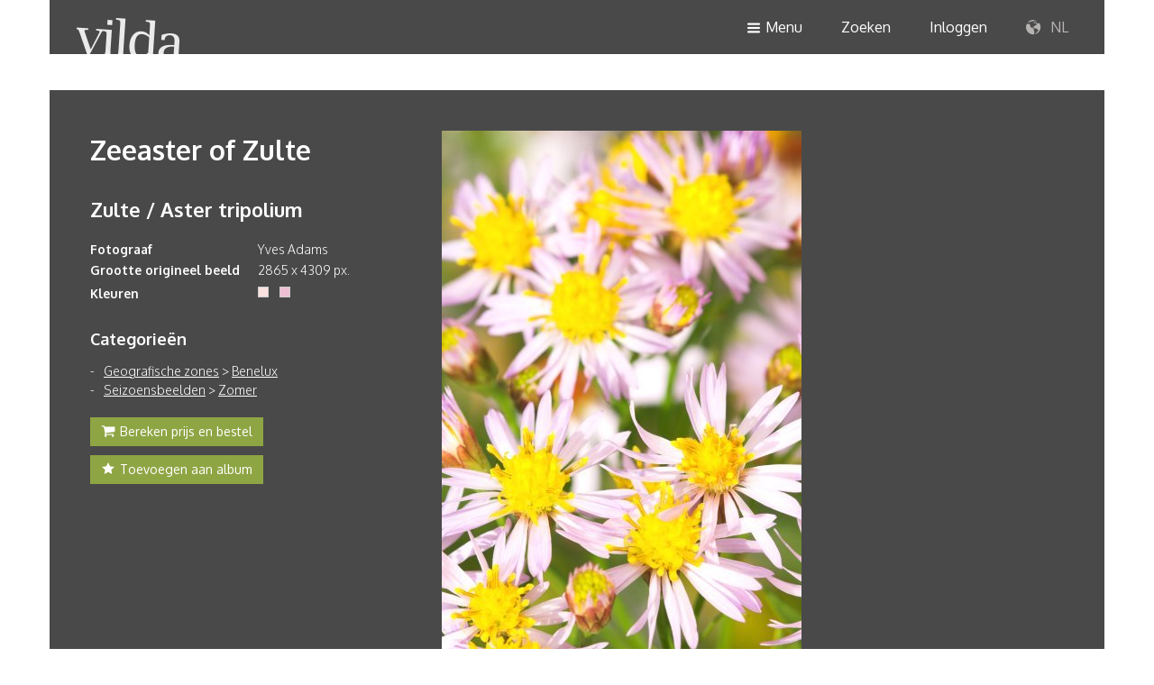

--- FILE ---
content_type: text/html; charset=UTF-8
request_url: https://www.vildaphoto.net/nl/photo/20585
body_size: 4940
content:
<!DOCTYPE html>
<html lang="en">

<head>
	<meta charset="utf-8">
	<meta http-equiv="X-UA-Compatible" content="IE=edge">
	<meta name="viewport" content="width=device-width, initial-scale=1">
	<meta property="og:url" content="https://www.vildaphoto.net/nl/photo/20585/Zeeaster+of+Zulte" />
<meta property="og:type" content="product" />
<meta property="og:title" content="Zeeaster of Zulte" />
<meta property="og:description" content="Zeeaster of Zulte" />
<meta property="og:image" content="https://img3.vildaphoto.net/asset/l/20585.jpg" />
<meta property="og:site_name" content="Vildaphoto" />
<meta property="og:locale" content="nl_BE" />

	<title>Vilda</title>
	<link rel="search" type="application/opensearchdescription+xml" href="/nl/opensearch"
		title="Zoeken op Vilda" />

		

	<link href="https://static.vildaphoto.net/css/bootstrap.min.css" rel="stylesheet">
	<link href="https://static.vildaphoto.net/css/vilda-font.css" rel="stylesheet">
	<link href="https://static.vildaphoto.net/css/vilda.css?v=202202120001" rel="stylesheet">
	<link href="https://static.vildaphoto.net/css/media-queries.css" rel="stylesheet">
	<link href="https://static.vildaphoto.net/css/jquery-ui.min.css" rel="stylesheet">

	<!--[if lt IE 9]>
			<script src="https://static.vildaphoto.net/js/html5shiv.min.js"></script>
			<script src="https://static.vildaphoto.net/js/respond.min.js"></script>
		<![endif]-->

	<script src="https://static.vildaphoto.net/js/jquery-1.11.2.min.js"></script>
	<script src="https://static.vildaphoto.net/js/jquery-ui-1.11.4.min.js"></script>
	<script src="https://static.vildaphoto.net/js/jquery.ui.autocomplete.html.js"></script>
	<script async src="https://static.vildaphoto.net/js/jquery.scrollTo.min.js"></script>
	<script async src="https://static.vildaphoto.net/js/bootstrap.min.js"></script>
	<script src="https://static.vildaphoto.net/js/vilda.js?v=202202120001"></script>
</head>
<body>

			
			<script>
				window.fbAsyncInit = function() {
					FB.init({
						appId: '972786546113783',
						xfbml: true,
						version: 'v2.12'
					});
				};

				(function(d, s, id) {
					var js, fjs = d.getElementsByTagName(s)[0];
					if (d.getElementById(id)) {return;}
					js = d.createElement(s);
					js.id = id;
					js.src = "//connect.facebook.net/en_US/sdk.js";
					fjs.parentNode.insertBefore(js, fjs);
				}(document, 'script', 'facebook-jssdk'));
			</script>

			<!-- Google tag (gtag.js) -->
			<script async src="https://www.googletagmanager.com/gtag/js?id=G-96TL1QYZM3"></script>
			<script>
				window.dataLayer = window.dataLayer || [];
				function gtag(){dataLayer.push(arguments);}
				gtag('js', new Date());

				gtag('config', 'G-96TL1QYZM3');
			</script>

		
		<div class="headers-wrapper pos-fix container-fluid full-width no-padding">
		<header class="container container-header hidden-xs hidden-sm pos-rel">
			<div class="row dark-bg">
				<div class="pull-left logo">
					<a href="/nl/"><img src="https://static.vildaphoto.net/images/frontend/vilda-logo.png"
							alt="Vilda" border="0" /></a>
				</div>
				<div class="pull-right">
					<nav>
						<ul class="no-margin">
							<li><a href="nav-menu"><span
										class="icon-burger icon-size-xs padding-rt val-md"></span>Menu</a>
							</li>
							<li><a href="nav-search">Zoeken</a></li>
															<li><a href="nav-login">Inloggen</a></li>
														<li><a href="nav-lang"><span class="icon-world"></span> NL</a></li>
						</ul>
					</nav>
				</div>
			</div>
		</header>

		<header class="container container-header dark-bg hidden-lg hidden-md">
			<div class="row">
				<div class="pull-left logo">
					<a href="/"><img src="https://static.vildaphoto.net/images/frontend/vilda-logo.png" alt="Vilda"
							border="0" /></a>
				</div>
				<div class="pull-right">
					<nav>
						<ul class="no-margin">
							<li><a href="nav-menu"><span
										class="icon-burger icon-size-xs padding-rt val-md"></span>Menu</a>
							</li>
							<li><a href="nav-search"><span class="icon-search icon-size-sm val-md"></span></a></li>
															<li><a href="nav-login"><span class="icon-user icon-size-sm val-md"></span></a></li>
														<li><a href="nav-lang"><span class="icon-world icon-size-sm val-md"></span></a></li>
						</ul>
					</nav>
				</div>
			</div>
		</header>
		<div class="container container-navigation clear">

			<!-- menu -->
			<div id="nav-menu" class="hidden">
				<div
					class="row light-bg row-eq-height-xs row-eq-height-sm row-eq-height-md row-eq-height-lg padding-tp-lg padding-bt-lg">
					<div class="col-md-3 col-md-offset-3 col-sm-6 col-xs-6 bordered-rt">
						<div class="block no-padding-tp no-padding-bt">
							<h5>Contactgegevens</h5>
							<ul class="no-padding">
								<li>BE: +32 (0) 475 966 129</li>
								<li>NL: +31 (0) 6 301 24 301</li>
								<li><a href="mailto:info@vildaphoto.net">info@vildaphoto.net</a></li>
							</ul>
							<h5>Vragen?</h5>
							<p>Bekijk zeker onze <a href="/nl/faq">FAQ</a></p>

						</div>
					</div>
					<div class="col-md-6 col-sm-6 col-xs-6">
						<div class="block no-padding-tp no-padding-bt">
							<ul class="menu" style="margin-bottom:5px;"><li><a href="/nl/">Home</a></li><li><a href="/nl/category/526">Catalogus</a></li><li><a href="/nl/faq">Veelgestelde vragen</a></li><li><a href="/nl/page/photo_video_productions">Foto- &amp; videoproducties</a></li><li><a href="/nl/blog">Wilde verhalen</a></li><li><a href="/nl/bio">Het team</a></li></ul>
						</div>
					</div>
				</div>
			</div>

			<!-- language -->
			<div id="nav-lang" class="hidden">
				<div class="row">
					<div class="light-bg padding-tp padding-bt pull-right">
						<div class="block no-padding">
							<ul class="no-padding center">
								<li><a href="/nl">NL</a></li>
								<li><a href="/fr">FR</a></li>
								<li><a href="/en">EN</a></li>
							</ul>
						</div>
					</div>
				</div>
			</div>

			<!-- login -->
			<div id="nav-login-parent" class="parent hidden">
				<div id="nav-login" class="hidden">
					<div class="row light-bg row-eq-height-md row-eq-height-lg padding-tp-lg padding-bt-lg">
						<div class="col-lg-6 col-md-6 col-sm-6 col-xs-12 bordered-rt">
							<div class="block no-padding-tp no-padding-bt">
								<h5>Aanmelden</h5>
								<form class="form-horizontal" method="post" action="/action">
									<div class="form-group">
										<div class="col-xs-12 col-md-10">
											<input type="email" name="email" id="login-email" class="form-control"
												placeholder="Emailadres">
										</div>
									</div>
									<div class="form-group">
										<div class="col-xs-12 col-md-10">
											<input type="password" name="password" class="form-control"
												placeholder="Wachtwoord">
										</div>
									</div>
									<div class="form-group margin-tp-sm padding-bt-xs">
										<div class="col-md-3 col-sm-4 col-xs-4">
											<button type="submit" class="btn btn-default">Inloggen</button>
										</div>
										<div class="col-md-7 col-sm-8 col-xs-7 val-md no-padding-lt"
											style="line-height: 35px;">
											<span onclick="javascript:loadForgottenPassword();"
												style="cursor:pointer;">Wachtwoord vergeten?</span>
										</div>
									</div>
									<input type="hidden" name="rh"
										value="8e78f2e6f7ad032652b4882670cd53b4" />
									<input type="hidden" name="r" value="L25sL3Bob3RvLzIwNTg1" />
									<input type="hidden" name="action" value="accounts-login" />
								</form>
							</div>
						</div>
						<div class="col-lg-6 col-md-6 col-sm-6 col-xs-12">
							<div class="block no-padding-tp no-padding-bt">
								<h5>Nog geen account?</h5>
								<p>Met een vilda account krijg je toegang tot persoonlijke functies, bestellen, previews en persoonlijke albums.
									<button class="btn btn-default margin-tp-sm"
										onclick="javascript:loadCreateAccount();">Account aanmaken</button>
								</p>
							</div>
						</div>
					</div>
				</div>
			</div>

			<div id="my-vilda-parent" class="parent hidden">
				<!-- my vilda -->
			</div>

			<div id="nav-cart-parent" class="parent hidden">
				<!-- my vilda -->
			</div>

			<div id="nav-search-parent" class="parent hidden">
				<!-- search -->

			</div>

			<div id="nav-create-account-parent" class="parent hidden">
				<!-- create-account -->
			</div>

			<div id="nav-change-password-parent" class="parent hidden">
				<!-- change-password -->
			</div>

			<div id="nav-forgotten-password-parent" class="parent hidden">
				<!-- forgotten-password -->
			</div>

			<div id="nav-update-account-parent" class="parent hidden">
				<!-- update-account -->
			</div>
		</div>
</div>

<div class="container container-main-content padding-tp-lg first" style="padding-left:0!important;">
	<div class="container-detail pos-rel dark-bg">
		<div class="container">
		<div class="row nav">
			<div class="col-xs-12">
				<div class="block right no-padding-rt no-padding-lt" style="padding-bottom: 15px;">
									</div>
			</div>
		</div>
		<div class="row">
			<div class="col-lg-4 col-md-5 col-xs-12 hidden-sm hidden-xs">
				<div class="block no-padding-tp no-padding-rt no-padding-lt">
					<h2>Zeeaster of Zulte</h2>
																					<h3>
							<a href="/nl/taxonomy/6177/Aster+tripolium">
								Zulte								 / 								Aster tripolium							</a>
						</h3>
					
					<table class="table-list margin-bt-md" border="0" cellspacing="0" cellpadding="0">
						<tbody>
														<tr>
								<td>
									<strong>
																					Fotograaf
																			</strong>
								</td>
								<td>Yves Adams</td>
							</tr>
							
							
																	<tr>
										<td><strong>Grootte origineel beeld</strong></td>
										<td>2865 x 4309 px.</td>
									</tr>
								
																	<tr>
										<td><strong>Kleuren</strong></td>
										<td>
																							<div style="display:inline-block;width:12px;height:12px;margin-top:6px;background-color:#f9e1e0;border: 1px solid #ccc;cursor:pointer;"
													onmouseup="javascript:document.location.href='/color?rgb=f9e1e0';">
													&nbsp;</div>
																																		&nbsp;&nbsp;
												<div style="display:inline-block;width:12px;height:12px;margin-top:6px;background-color:#eec0d3;border: 1px solid #ccc;cursor:pointer;"
													onmouseup="javascript:document.location.href='/color?rgb=eec0d3';">
													&nbsp;</div>
																					</td>
									</tr>
																					</tbody>
					</table>

					
					<h4>Categorieën</h4>
										<ul class="list list-stripe"><li><a href="/nl/category/549/Geografische+zones">Geografische zones</a> &gt; <a href="/nl/category/586/Benelux">Benelux</a></li><li><a href="/nl/category/532/Seizoensbeelden">Seizoensbeelden</a> &gt; <a href="/nl/category/536/Zomer">Zomer</a></li></ul>

					<div class="btn-container">
													<button class="btn green-bg no-border-rd"
								onmouseup="javascript:showAddPhotosToShoppingbasket(20585,'photo');"><span
									class="icon-cart icon-size-xs val-md padding-rt"></span>Bereken prijs en bestel</button>
							<br /><br />
												<button class="btn green-bg no-border-rd"
							onmouseup="javascript:gridAddPhotoToLightbox(20585);"><span
								class="icon-star icon-size-xs val-md padding-rt"></span>Toevoegen aan album</button>
					</div>

				</div>
			</div>
			<div class="col-lg-8 col-md-7 col-xs-12 pos-rel">
				<div class="block no-padding-tp no-padding-rt no-padding-lt">
					<div class="subrow">
													<img id="photopanelphoto" src="https://img5.vildaphoto.net/asset/l/20585.jpg"
								alt="Zeeaster of Zulte" border="0" />
												<div id="photolocationmap" style="display:none;height:200px;"></div>
						<div class="options hidden-xs">
							<!-- <div class="col-lg-3 col-md-4 col-sm-3 col-xs-6"><a href="#">Opmerkingen <span class="icon-bubble icon-size-xs val-md padding-lt"></span></a></div>
							<div class="col-lg-3 col-md-4 col-sm-3 col-xs-6"><span data-toggle="modal" data-target="#myModal">E-card verzenden</span><span class="icon-send icon-size-xs val-md padding-lt"></span></a></div> -->
																					<div class="col-lg-3 col-md-12 col-sm-3 col-xs-6 right" style="float:right;"><a
									href="javascript:sharePhotoViaFacebook(20585);"><span
										class="icon-facebook-sq icon-size-xs val-md padding-rt"></span>Delen</a></div>
						</div>
					</div>

																<div class="subrow margin-tp-md">
							<h4>
																	Andere foto's van deze soort
															</h4>
							<div class="carrousel pos-rel margin-tp-xs" style="min-height:100px;">
								<div class="wrapper" style="position:absolute;left:39px;" id="relphotocarrouselwrapper">
									<ul id="relphotocarrouselul">
																					<li><a
													href="/nl/photo/130062"><img
														src="https://img1.vildaphoto.net/asset/t/130062.jpg" alt="" border="0"
														style="max-height:100px;" /></a></li>
																					<li><a
													href="/nl/photo/134326"><img
														src="https://img1.vildaphoto.net/asset/t/134326.jpg" alt="" border="0"
														style="max-height:100px;" /></a></li>
																					<li><a
													href="/nl/photo/146410"><img
														src="https://img1.vildaphoto.net/asset/t/146410.jpg" alt="" border="0"
														style="max-height:100px;" /></a></li>
																					<li><a
													href="/nl/photo/146380"><img
														src="https://img1.vildaphoto.net/asset/t/146380.jpg" alt="" border="0"
														style="max-height:100px;" /></a></li>
																					<li><a
													href="/nl/photo/28560"><img
														src="https://img1.vildaphoto.net/asset/t/28560.jpg" alt="" border="0"
														style="max-height:100px;" /></a></li>
																					<li><a
													href="/nl/photo/28561"><img
														src="https://img1.vildaphoto.net/asset/t/28561.jpg" alt="" border="0"
														style="max-height:100px;" /></a></li>
																					<li><a
													href="/nl/photo/41658"><img
														src="https://img1.vildaphoto.net/asset/t/41658.jpg" alt="" border="0"
														style="max-height:100px;" /></a></li>
																					<li><a
													href="/nl/photo/41657"><img
														src="https://img1.vildaphoto.net/asset/t/41657.jpg" alt="" border="0"
														style="max-height:100px;" /></a></li>
																					<li><a
													href="/nl/photo/30103"><img
														src="https://img1.vildaphoto.net/asset/t/30103.jpg" alt="" border="0"
														style="max-height:100px;" /></a></li>
																					<li><a
													href="/nl/photo/30102"><img
														src="https://img1.vildaphoto.net/asset/t/30102.jpg" alt="" border="0"
														style="max-height:100px;" /></a></li>
																					<li><a
													href="/nl/photo/30101"><img
														src="https://img1.vildaphoto.net/asset/t/30101.jpg" alt="" border="0"
														style="max-height:100px;" /></a></li>
																					<li><a
													href="/nl/photo/29929"><img
														src="https://img1.vildaphoto.net/asset/t/29929.jpg" alt="" border="0"
														style="max-height:100px;" /></a></li>
																					<li><a
													href="/nl/photo/28562"><img
														src="https://img1.vildaphoto.net/asset/t/28562.jpg" alt="" border="0"
														style="max-height:100px;" /></a></li>
																					<li><a
													href="/nl/photo/166472"><img
														src="https://img1.vildaphoto.net/asset/t/166472.jpg" alt="" border="0"
														style="max-height:100px;" /></a></li>
																					<li><a
													href="/nl/photo/20588"><img
														src="https://img1.vildaphoto.net/asset/t/20588.jpg" alt="" border="0"
														style="max-height:100px;" /></a></li>
																					<li><a
													href="/nl/photo/20587"><img
														src="https://img1.vildaphoto.net/asset/t/20587.jpg" alt="" border="0"
														style="max-height:100px;" /></a></li>
																					<li><a
													href="/nl/photo/20586"><img
														src="https://img1.vildaphoto.net/asset/t/20586.jpg" alt="" border="0"
														style="max-height:100px;" /></a></li>
																					<li><a
													href="/nl/photo/20584"><img
														src="https://img1.vildaphoto.net/asset/t/20584.jpg" alt="" border="0"
														style="max-height:100px;" /></a></li>
																					<li><a
													href="/nl/photo/19034"><img
														src="https://img1.vildaphoto.net/asset/t/19034.jpg" alt="" border="0"
														style="max-height:100px;" /></a></li>
																					<li><a
													href="/nl/photo/19033"><img
														src="https://img1.vildaphoto.net/asset/t/19033.jpg" alt="" border="0"
														style="max-height:100px;" /></a></li>
																			</ul>
								</div>
								<div class="carrousel-nav">
									<span class="prev icon-arrow-left icon-size-sm val-md"
										onclick="javascript:photodetailpanelSlideRelatedPhotos('l');"></span>
									<span class="next icon-arrow-right icon-size-sm val-md pull-right"
										onclick="javascript:photodetailpanelSlideRelatedPhotos('r');"></span>
								</div>
							</div>
						</div>
					
				</div>

				<div class="col-lg-4 col-md-5 col-xs-12 hidden-lg hidden-md padding-bt">
					<div class="block no-padding-tp no-padding-rt no-padding-lt">
						<h2>Zeeaster of Zulte</h2>
													<h3>
								<a href="/nl/taxonomy/6177/Aster+tripolium">
									Zulte									 / 									Aster tripolium								</a>
							</h3>
						
						<table class="table-list margin-bt-md" border="0" cellspacing="0" cellpadding="0">
							<tbody>
																<tr>
									<td><strong>Fotograaf</strong></td>
									<td>Yves Adams</td>
								</tr>
								
																	<tr>
										<td><strong>Grootte origineel beeld</strong></td>
										<td>2865 x 4309 px.
										</td>
									</tr>
								
																	<tr>
										<td><strong>Kleuren</strong></td>
										<td>
																							<div style="display:inline-block;width:12px;height:12px;margin-top:6px;background-color:#f9e1e0;border: 1px solid #ccc;cursor:pointer;"
													onmouseup="javascript:document.location.href='/color?rgb=f9e1e0';">
													&nbsp;</div>
																																		&nbsp;&nbsp;
												<div style="display:inline-block;width:12px;height:12px;margin-top:6px;background-color:#eec0d3;border: 1px solid #ccc;cursor:pointer;"
													onmouseup="javascript:document.location.href='/color?rgb=eec0d3';">
													&nbsp;</div>
																					</td>
									</tr>
															</tbody>
						</table>

						
						<h4>Categorieën</h4>
						<ul class="list list-stripe"><li><a href="/nl/category/549/Geografische+zones">Geografische zones</a> &gt; <a href="/nl/category/586/Benelux">Benelux</a></li><li><a href="/nl/category/532/Seizoensbeelden">Seizoensbeelden</a> &gt; <a href="/nl/category/536/Zomer">Zomer</a></li></ul>

						<div class="btn-container">
															<button class="btn green-bg no-border-rd"
									onmouseup="javascript:showAddPhotosToShoppingbasket(20585,'photo');"><span
										class="icon-cart icon-size-xs val-md padding-rt"></span>Bereken prijs en bestel</button>
								<br /><br />
														<button class="btn green-bg no-border-rd"
								onmouseup="javascript:gridAddPhotoToLightbox(20585);"><span
									class="icon-star icon-size-xs val-md padding-rt"></span>Toevoegen aan album</button>
						</div>

					</div>
				</div>

			</div>
		</div>
	</div>
</div>
</div>

		<div class="overlay-xs green-bg">
		    <div class="block">
		        <h2>Draai uw scherm voor een optimale ervaring</h2>
		        <span class="icon-rotate padding-tp-lg" style="font-size: 100px;"></span>
		    </div>
		</div>

		<footer class="container-fluid dark-bg full-width">
			<div class="container">
				<div class="row">
					<div class="col-md-2 col-sm-3 col-xs-12 no-padding-lt  hidden-xs">
						<div class="block no-padding-lt">
							<h5>Vildaphoto</h5>
							<ul>
								<li> <a href="/nl/">Home</a></li>
								<li><a href="/nl/category/526/">Catalogus</a></li>
								<li><a href="/nl/page/photo_video_productions">Video</a></li>
							</ul>
						</div>
					</div>
					<div class="col-md-3 hidden-sm hidden-xs">
						<div class="block">
							<h5>Nieuwsbrief</h5>
							<p>Blijf up to date en abonneer je op onze nieuwsbrief.</p>
						</div>
					</div>
					<div class="col-md-3 col-sm-4 col-xs-6 no-padding-xs">
						<div class="block">
							<h5>Hulp nodig?</h5>
							<ul>
								<li>BE: +32 (0) 475 966 129</li>
								<li>NL: +31 (0) 6 301 24 301</li>
								<li><a class="underline" href="mailto:info@vildaphoto.net">info@vildaphoto.net</a></li>
								<li class="padding-tp"><a href="/nl/faq">FAQ</a></li>
								<li><a href="/nl/contact">Contact</a></li>
							</ul>
						</div>
					</div>
					<div class="col-md-4 col-sm-4 col-xs-6 no-padding-rt no-padding-xs">
						<div class="block no-padding-rt">
							<h5>Volg onze wilde verhalen</h5>
							<p>Volg ons op onze <a class="underline" href="/nl/blog">blog</a> of via social media.</p>
                            
							<div class="social-media">
								<a href="https://www.facebook.com/pages/Vilda/146916395357841?fref=ts" target="_blank"><span class="icon-facebook icon-size-sm"></span></a>
							</div>
						</div>
					</div>
				</div>
			</div>
		</footer>
		
		<div id="modal-addphototolightbox"></div>
		<div id="modal-addphototoshoppingbasket"></div>
		
		<script type="text/javascript">
		<!--
			var pref_view_extralarge = false;
			var is_logged_in = false;
			var vilang = "nl";
			var vihost = "www.vildaphoto.net";
			var lclOfferte = "Offerte";
			var sizemapping = {   1: 'DIN' ,  2: 'DIN' ,  3: 'DIN' ,  4: 'DIN' ,  5: 'DIN' ,  6: 'DIN' ,  7: 'CM' ,  8: 'CM' ,  9: 'PX' ,  10: 'TV'  };
			var sizes = { 'DIN': [ 'A8', 'A7', 'A6', 'A5', 'A4', 'A3', 'A2', 'A2+' ]
						 ,'CM': [ '30cm', '60cm', '120cm', '240cm', '400cm' ]
						 ,'PX': [ '800px', '1240px', '1900px', '2500px', '3500px', '5000px' ]
						 ,'TV': { 'Regionaal': "Regionaal", 'Nationaal': "Nationaal", 'Internationaal': "Internationaal" }  };
		//-->	
		</script>
                <script src="https://maps.googleapis.com/maps/api/js?key=AIzaSyAfKgBSqjmUvTKJLWL71yfSZGrozQpjUUY" async defer></script>
        </body>
</html>

